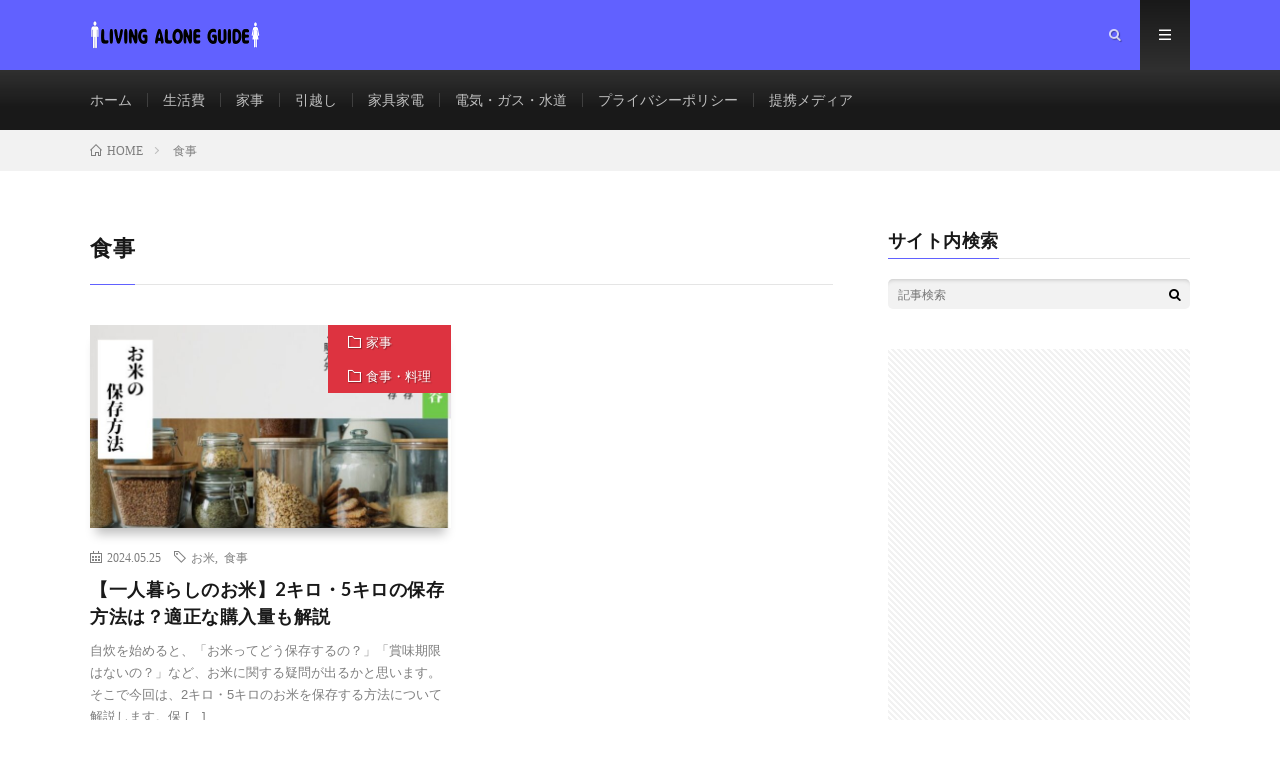

--- FILE ---
content_type: text/html; charset=UTF-8
request_url: https://livingaloneguide.com/tag/%E9%A3%9F%E4%BA%8B/
body_size: 16127
content:
<!DOCTYPE html>
<html lang="ja" prefix="og: http://ogp.me/ns#">
<head prefix="og: http://ogp.me/ns# fb: http://ogp.me/ns/fb# article: http://ogp.me/ns/article#">
<meta charset="UTF-8">
<title>食事│LIVING ALONE GUIDE</title>
<meta name='robots' content='max-image-preview:large' />
<link rel='dns-prefetch' href='//webfonts.xserver.jp' />
		<!-- This site uses the Google Analytics by MonsterInsights plugin v9.11.1 - Using Analytics tracking - https://www.monsterinsights.com/ -->
							<script src="//www.googletagmanager.com/gtag/js?id=G-X0XLGY5XVS"  data-cfasync="false" data-wpfc-render="false" type="text/javascript" async></script>
			<script data-cfasync="false" data-wpfc-render="false" type="text/javascript">
				var mi_version = '9.11.1';
				var mi_track_user = true;
				var mi_no_track_reason = '';
								var MonsterInsightsDefaultLocations = {"page_location":"https:\/\/livingaloneguide.com\/tag\/%E9%A3%9F%E4%BA%8B\/"};
								if ( typeof MonsterInsightsPrivacyGuardFilter === 'function' ) {
					var MonsterInsightsLocations = (typeof MonsterInsightsExcludeQuery === 'object') ? MonsterInsightsPrivacyGuardFilter( MonsterInsightsExcludeQuery ) : MonsterInsightsPrivacyGuardFilter( MonsterInsightsDefaultLocations );
				} else {
					var MonsterInsightsLocations = (typeof MonsterInsightsExcludeQuery === 'object') ? MonsterInsightsExcludeQuery : MonsterInsightsDefaultLocations;
				}

								var disableStrs = [
										'ga-disable-G-X0XLGY5XVS',
									];

				/* Function to detect opted out users */
				function __gtagTrackerIsOptedOut() {
					for (var index = 0; index < disableStrs.length; index++) {
						if (document.cookie.indexOf(disableStrs[index] + '=true') > -1) {
							return true;
						}
					}

					return false;
				}

				/* Disable tracking if the opt-out cookie exists. */
				if (__gtagTrackerIsOptedOut()) {
					for (var index = 0; index < disableStrs.length; index++) {
						window[disableStrs[index]] = true;
					}
				}

				/* Opt-out function */
				function __gtagTrackerOptout() {
					for (var index = 0; index < disableStrs.length; index++) {
						document.cookie = disableStrs[index] + '=true; expires=Thu, 31 Dec 2099 23:59:59 UTC; path=/';
						window[disableStrs[index]] = true;
					}
				}

				if ('undefined' === typeof gaOptout) {
					function gaOptout() {
						__gtagTrackerOptout();
					}
				}
								window.dataLayer = window.dataLayer || [];

				window.MonsterInsightsDualTracker = {
					helpers: {},
					trackers: {},
				};
				if (mi_track_user) {
					function __gtagDataLayer() {
						dataLayer.push(arguments);
					}

					function __gtagTracker(type, name, parameters) {
						if (!parameters) {
							parameters = {};
						}

						if (parameters.send_to) {
							__gtagDataLayer.apply(null, arguments);
							return;
						}

						if (type === 'event') {
														parameters.send_to = monsterinsights_frontend.v4_id;
							var hookName = name;
							if (typeof parameters['event_category'] !== 'undefined') {
								hookName = parameters['event_category'] + ':' + name;
							}

							if (typeof MonsterInsightsDualTracker.trackers[hookName] !== 'undefined') {
								MonsterInsightsDualTracker.trackers[hookName](parameters);
							} else {
								__gtagDataLayer('event', name, parameters);
							}
							
						} else {
							__gtagDataLayer.apply(null, arguments);
						}
					}

					__gtagTracker('js', new Date());
					__gtagTracker('set', {
						'developer_id.dZGIzZG': true,
											});
					if ( MonsterInsightsLocations.page_location ) {
						__gtagTracker('set', MonsterInsightsLocations);
					}
										__gtagTracker('config', 'G-X0XLGY5XVS', {"forceSSL":"true","link_attribution":"true"} );
										window.gtag = __gtagTracker;										(function () {
						/* https://developers.google.com/analytics/devguides/collection/analyticsjs/ */
						/* ga and __gaTracker compatibility shim. */
						var noopfn = function () {
							return null;
						};
						var newtracker = function () {
							return new Tracker();
						};
						var Tracker = function () {
							return null;
						};
						var p = Tracker.prototype;
						p.get = noopfn;
						p.set = noopfn;
						p.send = function () {
							var args = Array.prototype.slice.call(arguments);
							args.unshift('send');
							__gaTracker.apply(null, args);
						};
						var __gaTracker = function () {
							var len = arguments.length;
							if (len === 0) {
								return;
							}
							var f = arguments[len - 1];
							if (typeof f !== 'object' || f === null || typeof f.hitCallback !== 'function') {
								if ('send' === arguments[0]) {
									var hitConverted, hitObject = false, action;
									if ('event' === arguments[1]) {
										if ('undefined' !== typeof arguments[3]) {
											hitObject = {
												'eventAction': arguments[3],
												'eventCategory': arguments[2],
												'eventLabel': arguments[4],
												'value': arguments[5] ? arguments[5] : 1,
											}
										}
									}
									if ('pageview' === arguments[1]) {
										if ('undefined' !== typeof arguments[2]) {
											hitObject = {
												'eventAction': 'page_view',
												'page_path': arguments[2],
											}
										}
									}
									if (typeof arguments[2] === 'object') {
										hitObject = arguments[2];
									}
									if (typeof arguments[5] === 'object') {
										Object.assign(hitObject, arguments[5]);
									}
									if ('undefined' !== typeof arguments[1].hitType) {
										hitObject = arguments[1];
										if ('pageview' === hitObject.hitType) {
											hitObject.eventAction = 'page_view';
										}
									}
									if (hitObject) {
										action = 'timing' === arguments[1].hitType ? 'timing_complete' : hitObject.eventAction;
										hitConverted = mapArgs(hitObject);
										__gtagTracker('event', action, hitConverted);
									}
								}
								return;
							}

							function mapArgs(args) {
								var arg, hit = {};
								var gaMap = {
									'eventCategory': 'event_category',
									'eventAction': 'event_action',
									'eventLabel': 'event_label',
									'eventValue': 'event_value',
									'nonInteraction': 'non_interaction',
									'timingCategory': 'event_category',
									'timingVar': 'name',
									'timingValue': 'value',
									'timingLabel': 'event_label',
									'page': 'page_path',
									'location': 'page_location',
									'title': 'page_title',
									'referrer' : 'page_referrer',
								};
								for (arg in args) {
																		if (!(!args.hasOwnProperty(arg) || !gaMap.hasOwnProperty(arg))) {
										hit[gaMap[arg]] = args[arg];
									} else {
										hit[arg] = args[arg];
									}
								}
								return hit;
							}

							try {
								f.hitCallback();
							} catch (ex) {
							}
						};
						__gaTracker.create = newtracker;
						__gaTracker.getByName = newtracker;
						__gaTracker.getAll = function () {
							return [];
						};
						__gaTracker.remove = noopfn;
						__gaTracker.loaded = true;
						window['__gaTracker'] = __gaTracker;
					})();
									} else {
										console.log("");
					(function () {
						function __gtagTracker() {
							return null;
						}

						window['__gtagTracker'] = __gtagTracker;
						window['gtag'] = __gtagTracker;
					})();
									}
			</script>
							<!-- / Google Analytics by MonsterInsights -->
		<style id='wp-img-auto-sizes-contain-inline-css' type='text/css'>
img:is([sizes=auto i],[sizes^="auto," i]){contain-intrinsic-size:3000px 1500px}
/*# sourceURL=wp-img-auto-sizes-contain-inline-css */
</style>
<link rel='stylesheet' id='usrStyle-css' href='https://livingaloneguide.com/wp-content/plugins/universal-star-rating/css/style.css?ver=6.9' type='text/css' media='all' />
<style id='wp-block-library-inline-css' type='text/css'>
:root{--wp-block-synced-color:#7a00df;--wp-block-synced-color--rgb:122,0,223;--wp-bound-block-color:var(--wp-block-synced-color);--wp-editor-canvas-background:#ddd;--wp-admin-theme-color:#007cba;--wp-admin-theme-color--rgb:0,124,186;--wp-admin-theme-color-darker-10:#006ba1;--wp-admin-theme-color-darker-10--rgb:0,107,160.5;--wp-admin-theme-color-darker-20:#005a87;--wp-admin-theme-color-darker-20--rgb:0,90,135;--wp-admin-border-width-focus:2px}@media (min-resolution:192dpi){:root{--wp-admin-border-width-focus:1.5px}}.wp-element-button{cursor:pointer}:root .has-very-light-gray-background-color{background-color:#eee}:root .has-very-dark-gray-background-color{background-color:#313131}:root .has-very-light-gray-color{color:#eee}:root .has-very-dark-gray-color{color:#313131}:root .has-vivid-green-cyan-to-vivid-cyan-blue-gradient-background{background:linear-gradient(135deg,#00d084,#0693e3)}:root .has-purple-crush-gradient-background{background:linear-gradient(135deg,#34e2e4,#4721fb 50%,#ab1dfe)}:root .has-hazy-dawn-gradient-background{background:linear-gradient(135deg,#faaca8,#dad0ec)}:root .has-subdued-olive-gradient-background{background:linear-gradient(135deg,#fafae1,#67a671)}:root .has-atomic-cream-gradient-background{background:linear-gradient(135deg,#fdd79a,#004a59)}:root .has-nightshade-gradient-background{background:linear-gradient(135deg,#330968,#31cdcf)}:root .has-midnight-gradient-background{background:linear-gradient(135deg,#020381,#2874fc)}:root{--wp--preset--font-size--normal:16px;--wp--preset--font-size--huge:42px}.has-regular-font-size{font-size:1em}.has-larger-font-size{font-size:2.625em}.has-normal-font-size{font-size:var(--wp--preset--font-size--normal)}.has-huge-font-size{font-size:var(--wp--preset--font-size--huge)}.has-text-align-center{text-align:center}.has-text-align-left{text-align:left}.has-text-align-right{text-align:right}.has-fit-text{white-space:nowrap!important}#end-resizable-editor-section{display:none}.aligncenter{clear:both}.items-justified-left{justify-content:flex-start}.items-justified-center{justify-content:center}.items-justified-right{justify-content:flex-end}.items-justified-space-between{justify-content:space-between}.screen-reader-text{border:0;clip-path:inset(50%);height:1px;margin:-1px;overflow:hidden;padding:0;position:absolute;width:1px;word-wrap:normal!important}.screen-reader-text:focus{background-color:#ddd;clip-path:none;color:#444;display:block;font-size:1em;height:auto;left:5px;line-height:normal;padding:15px 23px 14px;text-decoration:none;top:5px;width:auto;z-index:100000}html :where(.has-border-color){border-style:solid}html :where([style*=border-top-color]){border-top-style:solid}html :where([style*=border-right-color]){border-right-style:solid}html :where([style*=border-bottom-color]){border-bottom-style:solid}html :where([style*=border-left-color]){border-left-style:solid}html :where([style*=border-width]){border-style:solid}html :where([style*=border-top-width]){border-top-style:solid}html :where([style*=border-right-width]){border-right-style:solid}html :where([style*=border-bottom-width]){border-bottom-style:solid}html :where([style*=border-left-width]){border-left-style:solid}html :where(img[class*=wp-image-]){height:auto;max-width:100%}:where(figure){margin:0 0 1em}html :where(.is-position-sticky){--wp-admin--admin-bar--position-offset:var(--wp-admin--admin-bar--height,0px)}@media screen and (max-width:600px){html :where(.is-position-sticky){--wp-admin--admin-bar--position-offset:0px}}

/*# sourceURL=wp-block-library-inline-css */
</style><style id='wp-block-heading-inline-css' type='text/css'>
h1:where(.wp-block-heading).has-background,h2:where(.wp-block-heading).has-background,h3:where(.wp-block-heading).has-background,h4:where(.wp-block-heading).has-background,h5:where(.wp-block-heading).has-background,h6:where(.wp-block-heading).has-background{padding:1.25em 2.375em}h1.has-text-align-left[style*=writing-mode]:where([style*=vertical-lr]),h1.has-text-align-right[style*=writing-mode]:where([style*=vertical-rl]),h2.has-text-align-left[style*=writing-mode]:where([style*=vertical-lr]),h2.has-text-align-right[style*=writing-mode]:where([style*=vertical-rl]),h3.has-text-align-left[style*=writing-mode]:where([style*=vertical-lr]),h3.has-text-align-right[style*=writing-mode]:where([style*=vertical-rl]),h4.has-text-align-left[style*=writing-mode]:where([style*=vertical-lr]),h4.has-text-align-right[style*=writing-mode]:where([style*=vertical-rl]),h5.has-text-align-left[style*=writing-mode]:where([style*=vertical-lr]),h5.has-text-align-right[style*=writing-mode]:where([style*=vertical-rl]),h6.has-text-align-left[style*=writing-mode]:where([style*=vertical-lr]),h6.has-text-align-right[style*=writing-mode]:where([style*=vertical-rl]){rotate:180deg}
/*# sourceURL=https://livingaloneguide.com/wp-includes/blocks/heading/style.min.css */
</style>
<style id='wp-block-paragraph-inline-css' type='text/css'>
.is-small-text{font-size:.875em}.is-regular-text{font-size:1em}.is-large-text{font-size:2.25em}.is-larger-text{font-size:3em}.has-drop-cap:not(:focus):first-letter{float:left;font-size:8.4em;font-style:normal;font-weight:100;line-height:.68;margin:.05em .1em 0 0;text-transform:uppercase}body.rtl .has-drop-cap:not(:focus):first-letter{float:none;margin-left:.1em}p.has-drop-cap.has-background{overflow:hidden}:root :where(p.has-background){padding:1.25em 2.375em}:where(p.has-text-color:not(.has-link-color)) a{color:inherit}p.has-text-align-left[style*="writing-mode:vertical-lr"],p.has-text-align-right[style*="writing-mode:vertical-rl"]{rotate:180deg}
/*# sourceURL=https://livingaloneguide.com/wp-includes/blocks/paragraph/style.min.css */
</style>
<style id='wp-block-table-inline-css' type='text/css'>
.wp-block-table{overflow-x:auto}.wp-block-table table{border-collapse:collapse;width:100%}.wp-block-table thead{border-bottom:3px solid}.wp-block-table tfoot{border-top:3px solid}.wp-block-table td,.wp-block-table th{border:1px solid;padding:.5em}.wp-block-table .has-fixed-layout{table-layout:fixed;width:100%}.wp-block-table .has-fixed-layout td,.wp-block-table .has-fixed-layout th{word-break:break-word}.wp-block-table.aligncenter,.wp-block-table.alignleft,.wp-block-table.alignright{display:table;width:auto}.wp-block-table.aligncenter td,.wp-block-table.aligncenter th,.wp-block-table.alignleft td,.wp-block-table.alignleft th,.wp-block-table.alignright td,.wp-block-table.alignright th{word-break:break-word}.wp-block-table .has-subtle-light-gray-background-color{background-color:#f3f4f5}.wp-block-table .has-subtle-pale-green-background-color{background-color:#e9fbe5}.wp-block-table .has-subtle-pale-blue-background-color{background-color:#e7f5fe}.wp-block-table .has-subtle-pale-pink-background-color{background-color:#fcf0ef}.wp-block-table.is-style-stripes{background-color:initial;border-collapse:inherit;border-spacing:0}.wp-block-table.is-style-stripes tbody tr:nth-child(odd){background-color:#f0f0f0}.wp-block-table.is-style-stripes.has-subtle-light-gray-background-color tbody tr:nth-child(odd){background-color:#f3f4f5}.wp-block-table.is-style-stripes.has-subtle-pale-green-background-color tbody tr:nth-child(odd){background-color:#e9fbe5}.wp-block-table.is-style-stripes.has-subtle-pale-blue-background-color tbody tr:nth-child(odd){background-color:#e7f5fe}.wp-block-table.is-style-stripes.has-subtle-pale-pink-background-color tbody tr:nth-child(odd){background-color:#fcf0ef}.wp-block-table.is-style-stripes td,.wp-block-table.is-style-stripes th{border-color:#0000}.wp-block-table.is-style-stripes{border-bottom:1px solid #f0f0f0}.wp-block-table .has-border-color td,.wp-block-table .has-border-color th,.wp-block-table .has-border-color tr,.wp-block-table .has-border-color>*{border-color:inherit}.wp-block-table table[style*=border-top-color] tr:first-child,.wp-block-table table[style*=border-top-color] tr:first-child td,.wp-block-table table[style*=border-top-color] tr:first-child th,.wp-block-table table[style*=border-top-color]>*,.wp-block-table table[style*=border-top-color]>* td,.wp-block-table table[style*=border-top-color]>* th{border-top-color:inherit}.wp-block-table table[style*=border-top-color] tr:not(:first-child){border-top-color:initial}.wp-block-table table[style*=border-right-color] td:last-child,.wp-block-table table[style*=border-right-color] th,.wp-block-table table[style*=border-right-color] tr,.wp-block-table table[style*=border-right-color]>*{border-right-color:inherit}.wp-block-table table[style*=border-bottom-color] tr:last-child,.wp-block-table table[style*=border-bottom-color] tr:last-child td,.wp-block-table table[style*=border-bottom-color] tr:last-child th,.wp-block-table table[style*=border-bottom-color]>*,.wp-block-table table[style*=border-bottom-color]>* td,.wp-block-table table[style*=border-bottom-color]>* th{border-bottom-color:inherit}.wp-block-table table[style*=border-bottom-color] tr:not(:last-child){border-bottom-color:initial}.wp-block-table table[style*=border-left-color] td:first-child,.wp-block-table table[style*=border-left-color] th,.wp-block-table table[style*=border-left-color] tr,.wp-block-table table[style*=border-left-color]>*{border-left-color:inherit}.wp-block-table table[style*=border-style] td,.wp-block-table table[style*=border-style] th,.wp-block-table table[style*=border-style] tr,.wp-block-table table[style*=border-style]>*{border-style:inherit}.wp-block-table table[style*=border-width] td,.wp-block-table table[style*=border-width] th,.wp-block-table table[style*=border-width] tr,.wp-block-table table[style*=border-width]>*{border-style:inherit;border-width:inherit}
/*# sourceURL=https://livingaloneguide.com/wp-includes/blocks/table/style.min.css */
</style>
<style id='global-styles-inline-css' type='text/css'>
:root{--wp--preset--aspect-ratio--square: 1;--wp--preset--aspect-ratio--4-3: 4/3;--wp--preset--aspect-ratio--3-4: 3/4;--wp--preset--aspect-ratio--3-2: 3/2;--wp--preset--aspect-ratio--2-3: 2/3;--wp--preset--aspect-ratio--16-9: 16/9;--wp--preset--aspect-ratio--9-16: 9/16;--wp--preset--color--black: #000000;--wp--preset--color--cyan-bluish-gray: #abb8c3;--wp--preset--color--white: #ffffff;--wp--preset--color--pale-pink: #f78da7;--wp--preset--color--vivid-red: #cf2e2e;--wp--preset--color--luminous-vivid-orange: #ff6900;--wp--preset--color--luminous-vivid-amber: #fcb900;--wp--preset--color--light-green-cyan: #7bdcb5;--wp--preset--color--vivid-green-cyan: #00d084;--wp--preset--color--pale-cyan-blue: #8ed1fc;--wp--preset--color--vivid-cyan-blue: #0693e3;--wp--preset--color--vivid-purple: #9b51e0;--wp--preset--gradient--vivid-cyan-blue-to-vivid-purple: linear-gradient(135deg,rgb(6,147,227) 0%,rgb(155,81,224) 100%);--wp--preset--gradient--light-green-cyan-to-vivid-green-cyan: linear-gradient(135deg,rgb(122,220,180) 0%,rgb(0,208,130) 100%);--wp--preset--gradient--luminous-vivid-amber-to-luminous-vivid-orange: linear-gradient(135deg,rgb(252,185,0) 0%,rgb(255,105,0) 100%);--wp--preset--gradient--luminous-vivid-orange-to-vivid-red: linear-gradient(135deg,rgb(255,105,0) 0%,rgb(207,46,46) 100%);--wp--preset--gradient--very-light-gray-to-cyan-bluish-gray: linear-gradient(135deg,rgb(238,238,238) 0%,rgb(169,184,195) 100%);--wp--preset--gradient--cool-to-warm-spectrum: linear-gradient(135deg,rgb(74,234,220) 0%,rgb(151,120,209) 20%,rgb(207,42,186) 40%,rgb(238,44,130) 60%,rgb(251,105,98) 80%,rgb(254,248,76) 100%);--wp--preset--gradient--blush-light-purple: linear-gradient(135deg,rgb(255,206,236) 0%,rgb(152,150,240) 100%);--wp--preset--gradient--blush-bordeaux: linear-gradient(135deg,rgb(254,205,165) 0%,rgb(254,45,45) 50%,rgb(107,0,62) 100%);--wp--preset--gradient--luminous-dusk: linear-gradient(135deg,rgb(255,203,112) 0%,rgb(199,81,192) 50%,rgb(65,88,208) 100%);--wp--preset--gradient--pale-ocean: linear-gradient(135deg,rgb(255,245,203) 0%,rgb(182,227,212) 50%,rgb(51,167,181) 100%);--wp--preset--gradient--electric-grass: linear-gradient(135deg,rgb(202,248,128) 0%,rgb(113,206,126) 100%);--wp--preset--gradient--midnight: linear-gradient(135deg,rgb(2,3,129) 0%,rgb(40,116,252) 100%);--wp--preset--font-size--small: 13px;--wp--preset--font-size--medium: 20px;--wp--preset--font-size--large: 36px;--wp--preset--font-size--x-large: 42px;--wp--preset--spacing--20: 0.44rem;--wp--preset--spacing--30: 0.67rem;--wp--preset--spacing--40: 1rem;--wp--preset--spacing--50: 1.5rem;--wp--preset--spacing--60: 2.25rem;--wp--preset--spacing--70: 3.38rem;--wp--preset--spacing--80: 5.06rem;--wp--preset--shadow--natural: 6px 6px 9px rgba(0, 0, 0, 0.2);--wp--preset--shadow--deep: 12px 12px 50px rgba(0, 0, 0, 0.4);--wp--preset--shadow--sharp: 6px 6px 0px rgba(0, 0, 0, 0.2);--wp--preset--shadow--outlined: 6px 6px 0px -3px rgb(255, 255, 255), 6px 6px rgb(0, 0, 0);--wp--preset--shadow--crisp: 6px 6px 0px rgb(0, 0, 0);}:where(.is-layout-flex){gap: 0.5em;}:where(.is-layout-grid){gap: 0.5em;}body .is-layout-flex{display: flex;}.is-layout-flex{flex-wrap: wrap;align-items: center;}.is-layout-flex > :is(*, div){margin: 0;}body .is-layout-grid{display: grid;}.is-layout-grid > :is(*, div){margin: 0;}:where(.wp-block-columns.is-layout-flex){gap: 2em;}:where(.wp-block-columns.is-layout-grid){gap: 2em;}:where(.wp-block-post-template.is-layout-flex){gap: 1.25em;}:where(.wp-block-post-template.is-layout-grid){gap: 1.25em;}.has-black-color{color: var(--wp--preset--color--black) !important;}.has-cyan-bluish-gray-color{color: var(--wp--preset--color--cyan-bluish-gray) !important;}.has-white-color{color: var(--wp--preset--color--white) !important;}.has-pale-pink-color{color: var(--wp--preset--color--pale-pink) !important;}.has-vivid-red-color{color: var(--wp--preset--color--vivid-red) !important;}.has-luminous-vivid-orange-color{color: var(--wp--preset--color--luminous-vivid-orange) !important;}.has-luminous-vivid-amber-color{color: var(--wp--preset--color--luminous-vivid-amber) !important;}.has-light-green-cyan-color{color: var(--wp--preset--color--light-green-cyan) !important;}.has-vivid-green-cyan-color{color: var(--wp--preset--color--vivid-green-cyan) !important;}.has-pale-cyan-blue-color{color: var(--wp--preset--color--pale-cyan-blue) !important;}.has-vivid-cyan-blue-color{color: var(--wp--preset--color--vivid-cyan-blue) !important;}.has-vivid-purple-color{color: var(--wp--preset--color--vivid-purple) !important;}.has-black-background-color{background-color: var(--wp--preset--color--black) !important;}.has-cyan-bluish-gray-background-color{background-color: var(--wp--preset--color--cyan-bluish-gray) !important;}.has-white-background-color{background-color: var(--wp--preset--color--white) !important;}.has-pale-pink-background-color{background-color: var(--wp--preset--color--pale-pink) !important;}.has-vivid-red-background-color{background-color: var(--wp--preset--color--vivid-red) !important;}.has-luminous-vivid-orange-background-color{background-color: var(--wp--preset--color--luminous-vivid-orange) !important;}.has-luminous-vivid-amber-background-color{background-color: var(--wp--preset--color--luminous-vivid-amber) !important;}.has-light-green-cyan-background-color{background-color: var(--wp--preset--color--light-green-cyan) !important;}.has-vivid-green-cyan-background-color{background-color: var(--wp--preset--color--vivid-green-cyan) !important;}.has-pale-cyan-blue-background-color{background-color: var(--wp--preset--color--pale-cyan-blue) !important;}.has-vivid-cyan-blue-background-color{background-color: var(--wp--preset--color--vivid-cyan-blue) !important;}.has-vivid-purple-background-color{background-color: var(--wp--preset--color--vivid-purple) !important;}.has-black-border-color{border-color: var(--wp--preset--color--black) !important;}.has-cyan-bluish-gray-border-color{border-color: var(--wp--preset--color--cyan-bluish-gray) !important;}.has-white-border-color{border-color: var(--wp--preset--color--white) !important;}.has-pale-pink-border-color{border-color: var(--wp--preset--color--pale-pink) !important;}.has-vivid-red-border-color{border-color: var(--wp--preset--color--vivid-red) !important;}.has-luminous-vivid-orange-border-color{border-color: var(--wp--preset--color--luminous-vivid-orange) !important;}.has-luminous-vivid-amber-border-color{border-color: var(--wp--preset--color--luminous-vivid-amber) !important;}.has-light-green-cyan-border-color{border-color: var(--wp--preset--color--light-green-cyan) !important;}.has-vivid-green-cyan-border-color{border-color: var(--wp--preset--color--vivid-green-cyan) !important;}.has-pale-cyan-blue-border-color{border-color: var(--wp--preset--color--pale-cyan-blue) !important;}.has-vivid-cyan-blue-border-color{border-color: var(--wp--preset--color--vivid-cyan-blue) !important;}.has-vivid-purple-border-color{border-color: var(--wp--preset--color--vivid-purple) !important;}.has-vivid-cyan-blue-to-vivid-purple-gradient-background{background: var(--wp--preset--gradient--vivid-cyan-blue-to-vivid-purple) !important;}.has-light-green-cyan-to-vivid-green-cyan-gradient-background{background: var(--wp--preset--gradient--light-green-cyan-to-vivid-green-cyan) !important;}.has-luminous-vivid-amber-to-luminous-vivid-orange-gradient-background{background: var(--wp--preset--gradient--luminous-vivid-amber-to-luminous-vivid-orange) !important;}.has-luminous-vivid-orange-to-vivid-red-gradient-background{background: var(--wp--preset--gradient--luminous-vivid-orange-to-vivid-red) !important;}.has-very-light-gray-to-cyan-bluish-gray-gradient-background{background: var(--wp--preset--gradient--very-light-gray-to-cyan-bluish-gray) !important;}.has-cool-to-warm-spectrum-gradient-background{background: var(--wp--preset--gradient--cool-to-warm-spectrum) !important;}.has-blush-light-purple-gradient-background{background: var(--wp--preset--gradient--blush-light-purple) !important;}.has-blush-bordeaux-gradient-background{background: var(--wp--preset--gradient--blush-bordeaux) !important;}.has-luminous-dusk-gradient-background{background: var(--wp--preset--gradient--luminous-dusk) !important;}.has-pale-ocean-gradient-background{background: var(--wp--preset--gradient--pale-ocean) !important;}.has-electric-grass-gradient-background{background: var(--wp--preset--gradient--electric-grass) !important;}.has-midnight-gradient-background{background: var(--wp--preset--gradient--midnight) !important;}.has-small-font-size{font-size: var(--wp--preset--font-size--small) !important;}.has-medium-font-size{font-size: var(--wp--preset--font-size--medium) !important;}.has-large-font-size{font-size: var(--wp--preset--font-size--large) !important;}.has-x-large-font-size{font-size: var(--wp--preset--font-size--x-large) !important;}
/*# sourceURL=global-styles-inline-css */
</style>

<style id='classic-theme-styles-inline-css' type='text/css'>
/*! This file is auto-generated */
.wp-block-button__link{color:#fff;background-color:#32373c;border-radius:9999px;box-shadow:none;text-decoration:none;padding:calc(.667em + 2px) calc(1.333em + 2px);font-size:1.125em}.wp-block-file__button{background:#32373c;color:#fff;text-decoration:none}
/*# sourceURL=/wp-includes/css/classic-themes.min.css */
</style>
<link rel='stylesheet' id='toc-screen-css' href='https://livingaloneguide.com/wp-content/plugins/table-of-contents-plus/screen.min.css?ver=2411.1' type='text/css' media='all' />
<link rel='stylesheet' id='yyi_rinker_stylesheet-css' href='https://livingaloneguide.com/wp-content/plugins/yyi-rinker/css/style.css?v=1.11.1&#038;ver=6.9' type='text/css' media='all' />
<script type="text/javascript" src="https://livingaloneguide.com/wp-includes/js/jquery/jquery.min.js?ver=3.7.1" id="jquery-core-js"></script>
<script type="text/javascript" src="https://livingaloneguide.com/wp-includes/js/jquery/jquery-migrate.min.js?ver=3.4.1" id="jquery-migrate-js"></script>
<script type="text/javascript" src="//webfonts.xserver.jp/js/xserverv3.js?fadein=0&amp;ver=2.0.8" id="typesquare_std-js"></script>
<script type="text/javascript" src="https://livingaloneguide.com/wp-content/plugins/google-analytics-for-wordpress/assets/js/frontend-gtag.min.js?ver=9.11.1" id="monsterinsights-frontend-script-js" async="async" data-wp-strategy="async"></script>
<script data-cfasync="false" data-wpfc-render="false" type="text/javascript" id='monsterinsights-frontend-script-js-extra'>/* <![CDATA[ */
var monsterinsights_frontend = {"js_events_tracking":"true","download_extensions":"doc,pdf,ppt,zip,xls,docx,pptx,xlsx","inbound_paths":"[{\"path\":\"\\\/go\\\/\",\"label\":\"affiliate\"},{\"path\":\"\\\/recommend\\\/\",\"label\":\"affiliate\"}]","home_url":"https:\/\/livingaloneguide.com","hash_tracking":"false","v4_id":"G-X0XLGY5XVS"};/* ]]> */
</script>
<script type="text/javascript" src="https://livingaloneguide.com/wp-content/plugins/yyi-rinker/js/event-tracking.js?v=1.11.1" id="yyi_rinker_event_tracking_script-js"></script>
<link rel="https://api.w.org/" href="https://livingaloneguide.com/wp-json/" /><link rel="alternate" title="JSON" type="application/json" href="https://livingaloneguide.com/wp-json/wp/v2/tags/105" />		<script type="text/javascript">
				(function(c,l,a,r,i,t,y){
					c[a]=c[a]||function(){(c[a].q=c[a].q||[]).push(arguments)};t=l.createElement(r);t.async=1;
					t.src="https://www.clarity.ms/tag/"+i+"?ref=wordpress";y=l.getElementsByTagName(r)[0];y.parentNode.insertBefore(t,y);
				})(window, document, "clarity", "script", "g2b06d3xzw");
		</script>
		<style>
.yyi-rinker-images {
    display: flex;
    justify-content: center;
    align-items: center;
    position: relative;

}
div.yyi-rinker-image img.yyi-rinker-main-img.hidden {
    display: none;
}

.yyi-rinker-images-arrow {
    cursor: pointer;
    position: absolute;
    top: 50%;
    display: block;
    margin-top: -11px;
    opacity: 0.6;
    width: 22px;
}

.yyi-rinker-images-arrow-left{
    left: -10px;
}
.yyi-rinker-images-arrow-right{
    right: -10px;
}

.yyi-rinker-images-arrow-left.hidden {
    display: none;
}

.yyi-rinker-images-arrow-right.hidden {
    display: none;
}
div.yyi-rinker-contents.yyi-rinker-design-tate  div.yyi-rinker-box{
    flex-direction: column;
}

div.yyi-rinker-contents.yyi-rinker-design-slim div.yyi-rinker-box .yyi-rinker-links {
    flex-direction: column;
}

div.yyi-rinker-contents.yyi-rinker-design-slim div.yyi-rinker-info {
    width: 100%;
}

div.yyi-rinker-contents.yyi-rinker-design-slim .yyi-rinker-title {
    text-align: center;
}

div.yyi-rinker-contents.yyi-rinker-design-slim .yyi-rinker-links {
    text-align: center;
}
div.yyi-rinker-contents.yyi-rinker-design-slim .yyi-rinker-image {
    margin: auto;
}

div.yyi-rinker-contents.yyi-rinker-design-slim div.yyi-rinker-info ul.yyi-rinker-links li {
	align-self: stretch;
}
div.yyi-rinker-contents.yyi-rinker-design-slim div.yyi-rinker-box div.yyi-rinker-info {
	padding: 0;
}
div.yyi-rinker-contents.yyi-rinker-design-slim div.yyi-rinker-box {
	flex-direction: column;
	padding: 14px 5px 0;
}

.yyi-rinker-design-slim div.yyi-rinker-box div.yyi-rinker-info {
	text-align: center;
}

.yyi-rinker-design-slim div.price-box span.price {
	display: block;
}

div.yyi-rinker-contents.yyi-rinker-design-slim div.yyi-rinker-info div.yyi-rinker-title a{
	font-size:16px;
}

div.yyi-rinker-contents.yyi-rinker-design-slim ul.yyi-rinker-links li.amazonkindlelink:before,  div.yyi-rinker-contents.yyi-rinker-design-slim ul.yyi-rinker-links li.amazonlink:before,  div.yyi-rinker-contents.yyi-rinker-design-slim ul.yyi-rinker-links li.rakutenlink:before, div.yyi-rinker-contents.yyi-rinker-design-slim ul.yyi-rinker-links li.yahoolink:before, div.yyi-rinker-contents.yyi-rinker-design-slim ul.yyi-rinker-links li.mercarilink:before {
	font-size:12px;
}

div.yyi-rinker-contents.yyi-rinker-design-slim ul.yyi-rinker-links li a {
	font-size: 13px;
}
.entry-content ul.yyi-rinker-links li {
	padding: 0;
}

div.yyi-rinker-contents .yyi-rinker-attention.attention_desing_right_ribbon {
    width: 89px;
    height: 91px;
    position: absolute;
    top: -1px;
    right: -1px;
    left: auto;
    overflow: hidden;
}

div.yyi-rinker-contents .yyi-rinker-attention.attention_desing_right_ribbon span {
    display: inline-block;
    width: 146px;
    position: absolute;
    padding: 4px 0;
    left: -13px;
    top: 12px;
    text-align: center;
    font-size: 12px;
    line-height: 24px;
    -webkit-transform: rotate(45deg);
    transform: rotate(45deg);
    box-shadow: 0 1px 3px rgba(0, 0, 0, 0.2);
}

div.yyi-rinker-contents .yyi-rinker-attention.attention_desing_right_ribbon {
    background: none;
}
.yyi-rinker-attention.attention_desing_right_ribbon .yyi-rinker-attention-after,
.yyi-rinker-attention.attention_desing_right_ribbon .yyi-rinker-attention-before{
display:none;
}
div.yyi-rinker-use-right_ribbon div.yyi-rinker-title {
    margin-right: 2rem;
}

				</style><link rel="stylesheet" href="https://livingaloneguide.com/wp-content/themes/lionmedia/style.css">
<link rel="stylesheet" href="https://livingaloneguide.com/wp-content/themes/lionmedia/css/icon.css">
<link rel="stylesheet" href="https://fonts.googleapis.com/css?family=Lato:400,700,900">
<meta http-equiv="X-UA-Compatible" content="IE=edge">
<meta name="viewport" content="width=device-width, initial-scale=1, shrink-to-fit=no">
<link rel="dns-prefetch" href="//www.google.com">
<link rel="dns-prefetch" href="//www.google-analytics.com">
<link rel="dns-prefetch" href="//fonts.googleapis.com">
<link rel="dns-prefetch" href="//fonts.gstatic.com">
<link rel="dns-prefetch" href="//pagead2.googlesyndication.com">
<link rel="dns-prefetch" href="//googleads.g.doubleclick.net">
<link rel="dns-prefetch" href="//www.gstatic.com">
<style type="text/css">
.l-header,
.searchNavi__title,
.key__cat,
.eyecatch__cat,
.rankingBox__title,
.categoryDescription,
.pagetop,
.contactTable__header .required,
.heading.heading-primary .heading__bg,
.btn__link:hover,
.widget .tag-cloud-link:hover,
.comment-respond .submit:hover,
.comments__list .comment-reply-link:hover,
.widget .calendar_wrap tbody a:hover,
.comments__list .comment-meta,
.ctaPost__btn{background:#6161ff;}

.heading.heading-first,
.heading.heading-widget::before,
.heading.heading-footer::before,
.btn__link,
.widget .tag-cloud-link,
.comment-respond .submit,
.comments__list .comment-reply-link,
.content a:hover,
.t-light .l-footer,
.ctaPost__btn{border-color:#6161ff;}

.categoryBox__title,
.dateList__item a[rel=tag]:hover,
.dateList__item a[rel=category]:hover,
.copySns__copyLink:hover,
.btn__link,
.widget .tag-cloud-link,
.comment-respond .submit,
.comments__list .comment-reply-link,
.widget a:hover,
.widget ul li .rsswidget,
.content a,
.related__title,
.ctaPost__btn:hover{color:#6161ff;}

.c-user01 {color:#000 !important}
.bgc-user01 {background:#000 !important}
.hc-user01:hover {color:#000 !important}
.c-user02 {color:#000 !important}
.bgc-user02 {background:#000 !important}
.hc-user02:hover {color:#000 !important}
.c-user03 {color:#000 !important}
.bgc-user03 {background:#000 !important}
.hc-user03:hover {color:#000 !important}
.c-user04 {color:#000 !important}
.bgc-user04 {background:#000 !important}
.hc-user04:hover {color:#000 !important}
.c-user05 {color:#000 !important}
.bgc-user05 {background:#000 !important}
.hc-user05:hover {color:#000 !important}

</style>
<noscript><style>.lazyload[data-src]{display:none !important;}</style></noscript><style>.lazyload{background-image:none !important;}.lazyload:before{background-image:none !important;}</style><style type="text/css">.broken_link, a.broken_link {
	text-decoration: line-through;
}</style><link rel="icon" href="https://livingaloneguide.com/wp-content/uploads/2020/06/cropped-無題1_20200624225408-150x150.jpg" sizes="32x32" />
<link rel="icon" href="https://livingaloneguide.com/wp-content/uploads/2020/06/cropped-無題1_20200624225408-300x300.jpg" sizes="192x192" />
<link rel="apple-touch-icon" href="https://livingaloneguide.com/wp-content/uploads/2020/06/cropped-無題1_20200624225408-300x300.jpg" />
<meta name="msapplication-TileImage" content="https://livingaloneguide.com/wp-content/uploads/2020/06/cropped-無題1_20200624225408-300x300.jpg" />
		<style type="text/css" id="wp-custom-css">
			body p {
font-family: arial;
font-size: 16px;
color:#16160e;
line-height: 1.6;
margin-bottom: 1.em;
}@media screen and (max-width: 768px){
body p {
font-family: arial;
font-size: 17px;
color:#16160e;
line-height: 1.6;
margin-bottom: 1.em;
}
}



.appreach {
  text-align: left;
  padding: 10px;
  border: 1px solid #7C7C7C;
  overflow: hidden;
}
.appreach:after {
  content: "";
  display: block;
  clear: both;
}
.appreach p {
  margin: 0;
}
.appreach a:after {
  display: none;
}
.appreach__icon {
  float: left;
  border-radius: 10%;
  overflow: hidden;
  margin: 0 3% 0 0 !important;
  width: 25% !important;
  height: auto !important;
  max-width: 120px !important;
}
.appreach__detail {
  display: inline-block;
  font-size: 20px;
  line-height: 1.5;
  width: 72%;
  max-width: 72%;
}
.appreach__detail:after {
  content: "";
  display: block;
  clear: both;
}
.appreach__name {
  font-size: 16px;
  line-height: 1.5em !important;
  max-height: 3em;
  overflow: hidden;
}
.appreach__info {
  font-size: 12px !important;
}
.appreach__developper, .appreach__price {
  margin-right: 0.5em;
}
.appreach__posted a {
  margin-left: 0.5em;
}
.appreach__links {
  float: left;
  height: 40px;
  margin-top: 8px;
  white-space: nowrap;
}
.appreach__aslink img {
  margin-right: 10px;
  height: 40px;
  width: 135px;
}
.appreach__gplink img {
  height: 40px;
  width: 134.5px;
}
.appreach__star {
  position: relative;
  font-size: 14px !important;
  height: 1.5em;
  width: 5em;
}
.appreach__star__base {
  position: absolute;
  color: #737373;
}
.appreach__star__evaluate {
  position: absolute;
  color: #ffc107;
  overflow: hidden;
  white-space: nowrap;
}
		</style>
		<meta property="og:site_name" content="LIVING ALONE GUIDE" />
<meta property="og:type" content="website" />
<meta property="og:title" content="食事│LIVING ALONE GUIDE" />
<meta property="og:description" content="" />
<meta property="og:url" content="https://livingaloneguide.com/tag/%e3%81%8a%e7%b1%b3/" />
<meta property="og:image" content="https://livingaloneguide.com/wp-content/themes/lionmedia/img/img_no.gif" />
<meta name="twitter:card" content="summary" />

<script>
  (function(i,s,o,g,r,a,m){i['GoogleAnalyticsObject']=r;i[r]=i[r]||function(){
  (i[r].q=i[r].q||[]).push(arguments)},i[r].l=1*new Date();a=s.createElement(o),
  m=s.getElementsByTagName(o)[0];a.async=1;a.src=g;m.parentNode.insertBefore(a,m)
  })(window,document,'script','https://www.google-analytics.com/analytics.js','ga');

  ga('create', 'UA-102562909-1', 'auto');
  ga('send', 'pageview');
</script>

<!-- Google Tag Manager -->
<script>(function(w,d,s,l,i){w[l]=w[l]||[];w[l].push({'gtm.start':
new Date().getTime(),event:'gtm.js'});var f=d.getElementsByTagName(s)[0],
j=d.createElement(s),dl=l!='dataLayer'?'&l='+l:'';j.async=true;j.src=
'https://www.googletagmanager.com/gtm.js?id='+i+dl;f.parentNode.insertBefore(j,f);
})(window,document,'script','dataLayer','GTM-WGLKGMD');</script>
<!-- End Google Tag Manager -->


<script async src="https://pagead2.googlesyndication.com/pagead/js/adsbygoogle.js?client=ca-pub-2844451377914577"
     crossorigin="anonymous"></script>



	
	
</head>
<body class="t-dark t-rich">

	
	
	
	
	

  
  <!--l-header-->
  <header class="l-header">
    <div class="container">
      
      <div class="siteTitle">

              <p class="siteTitle__logo">
          <a class="siteTitle__link" href="https://livingaloneguide.com">
            <img src="[data-uri]" class="siteTitle__img lazyload" alt="LIVING ALONE GUIDE" width="340" height="60"  data-src="https://livingaloneguide.com/wp-content/uploads/2021/04/ロゴ画像3.png" decoding="async" data-eio-rwidth="340" data-eio-rheight="60"><noscript><img src="https://livingaloneguide.com/wp-content/uploads/2021/04/ロゴ画像3.png" class="siteTitle__img" alt="LIVING ALONE GUIDE" width="340" height="60"  data-eio="l"></noscript>          </a>
          <span class="siteTitle__sub"></span>
		</p>	        </div>
      
      <nav class="menuNavi">      
                <ul class="menuNavi__list">
		              <li class="menuNavi__item u-txtShdw"><span class="menuNavi__link icon-search" id="menuNavi__search" onclick="toggle__search();"></span></li>
            <li class="menuNavi__item u-txtShdw"><span class="menuNavi__link menuNavi__link-current icon-menu" id="menuNavi__menu" onclick="toggle__menu();"></span></li>
                  </ul>
      </nav>
      
    </div>
  </header>
  <!--/l-header-->
  
  <!--l-extra-->
        <div class="l-extraNone" id="extra__search">
      <div class="container">
        <div class="searchNavi">
                    
                <div class="searchBox">
        <form class="searchBox__form" method="get" target="_top" action="https://livingaloneguide.com/" >
          <input class="searchBox__input" type="text" maxlength="50" name="s" placeholder="記事検索"><button class="searchBox__submit icon-search" type="submit" value="search"> </button>
        </form>
      </div>        </div>
      </div>
    </div>
        
    <div class="l-extra" id="extra__menu">
      <div class="container container-max">
        <nav class="globalNavi">
          <ul class="globalNavi__list">
          	        <li id="menu-item-641" class="menu-item menu-item-type-custom menu-item-object-custom menu-item-home menu-item-641"><a href="https://livingaloneguide.com/">ホーム</a></li>
<li id="menu-item-3006" class="menu-item menu-item-type-taxonomy menu-item-object-category menu-item-3006"><a href="https://livingaloneguide.com/category/money/">生活費</a></li>
<li id="menu-item-3007" class="menu-item menu-item-type-taxonomy menu-item-object-category menu-item-3007"><a href="https://livingaloneguide.com/category/domestic-affairs/">家事</a></li>
<li id="menu-item-3008" class="menu-item menu-item-type-taxonomy menu-item-object-category menu-item-3008"><a href="https://livingaloneguide.com/category/moving/">引越し</a></li>
<li id="menu-item-3009" class="menu-item menu-item-type-taxonomy menu-item-object-category menu-item-3009"><a href="https://livingaloneguide.com/category/furniture-appliances/">家具家電</a></li>
<li id="menu-item-3153" class="menu-item menu-item-type-taxonomy menu-item-object-category menu-item-3153"><a href="https://livingaloneguide.com/category/infrastructure/">電気・ガス・水道</a></li>
<li id="menu-item-643" class="menu-item menu-item-type-post_type menu-item-object-page menu-item-643"><a href="https://livingaloneguide.com/privacy-policy-2/">プライバシーポリシー</a></li>
<li id="menu-item-9789" class="menu-item menu-item-type-post_type menu-item-object-page menu-item-9789"><a href="https://livingaloneguide.com/partner-media/">提携メディア</a></li>
	                                    </ul>
        </nav>
      </div>
    </div>
  <!--/l-extra-->

<div class="breadcrumb" ><div class="container" ><ol class="breadcrumb__list" itemscope itemtype="http://schema.org/BreadcrumbList"><li class="breadcrumb__item" itemprop="itemListElement" itemscope itemtype="http://schema.org/ListItem"><a href="https://livingaloneguide.com/" itemprop="item"><span class="icon-home" itemprop="name">HOME</span><meta itemprop="position" content="1" /></a></li><li class="breadcrumb__item">食事</li></ol></div></div>   
  <!-- l-wrapper -->
  <div class="l-wrapper">
	
    <!-- l-main -->
    <main class="l-main">
	  
            <header class="archiveTitle">
        <h1 class="heading heading-first">食事</h1>
		      </header>
            
      	  
	          <div class="archive">
	    	                  <article class="archiveItem
	         archiveItem-wideSp">
        
        <div class="eyecatch eyecatch-archive">
                    <span class="eyecatch__cat bgc-red u-txtShdw"><a href="https://livingaloneguide.com/category/domestic-affairs/" rel="category tag">家事</a> <a href="https://livingaloneguide.com/category/domestic-affairs/meal/" rel="category tag">食事・料理</a></span>
          <a href="https://livingaloneguide.com/domestic-affairs/preservation-of-rice/"><img width="730" height="410" src="https://livingaloneguide.com/wp-content/uploads/2024/05/【一人暮らしのお米】2キロ・5キロの保存方法は？適正な購入量も解説-730x410.jpg" class="attachment-icatch size-icatch wp-post-image" alt="【一人暮らしのお米】2キロ・5キロの保存方法は？適正な購入量も解説" decoding="async" fetchpriority="high" /></a>
        </div>
        
                <ul class="dateList dateList-archive">
                    <li class="dateList__item icon-calendar">2024.05.25</li>
                              <li class="dateList__item icon-tag"><a href="https://livingaloneguide.com/tag/%e3%81%8a%e7%b1%b3/" rel="tag">お米</a><span>, </span><a href="https://livingaloneguide.com/tag/%e9%a3%9f%e4%ba%8b/" rel="tag">食事</a><span>, </span></li>
                  </ul>
        
        <h2 class="heading heading-archive">
          <a class=" hc-red" href="https://livingaloneguide.com/domestic-affairs/preservation-of-rice/">【一人暮らしのお米】2キロ・5キロの保存方法は？適正な購入量も解説</a>
        </h2>
        
        <p class="archiveItem__text">
		  自炊を始めると、「お米ってどう保存するの？」「賞味期限はないの？」など、お米に関する疑問が出るかと思います。 そこで今回は、2キロ・5キロのお米を保存する方法について解説します。保 [&hellip;]        </p>
        
        <div class="btn btn-right">
          <a class="btn__link" href="https://livingaloneguide.com/domestic-affairs/preservation-of-rice/">続きを読む</a>
        </div>
      
      </article>
		  		  		    		    			  <div class="archiveItem archiveItem-infeed
			  			   archiveItem-wideSp"><script async src="https://pagead2.googlesyndication.com/pagead/js/adsbygoogle.js?client=ca-pub-2844451377914577"
     crossorigin="anonymous"></script>
<ins class="adsbygoogle"
     style="display:block"
     data-ad-format="fluid"
     data-ad-layout-key="-5d+cj+18-z+9q"
     data-ad-client="ca-pub-2844451377914577"
     data-ad-slot="4455801128"></ins>
<script>
     (adsbygoogle = window.adsbygoogle || []).push({});
</script></div>
		    		    	    
		  			                  <article class="archiveItem
	         archiveItem-wideSp">
        
        <div class="eyecatch eyecatch-archive">
                    <span class="eyecatch__cat bgc-red u-txtShdw"><a href="https://livingaloneguide.com/category/domestic-affairs/" rel="category tag">家事</a> <a href="https://livingaloneguide.com/category/domestic-affairs/meal/" rel="category tag">食事・料理</a></span>
          <a href="https://livingaloneguide.com/domestic-affairs/rice-consumption/"><img width="730" height="410" src="[data-uri]" class="attachment-icatch size-icatch wp-post-image lazyload" alt="一人暮らしに必要な米は何キロ？1ヶ月の消費量や保存方法を解説" decoding="async" data-src="https://livingaloneguide.com/wp-content/uploads/2024/05/一人暮らしに必要な米は何キロ？1ヶ月の消費量や保存方法を解説-730x410.jpg" data-eio-rwidth="730" data-eio-rheight="410" /><noscript><img width="730" height="410" src="https://livingaloneguide.com/wp-content/uploads/2024/05/一人暮らしに必要な米は何キロ？1ヶ月の消費量や保存方法を解説-730x410.jpg" class="attachment-icatch size-icatch wp-post-image" alt="一人暮らしに必要な米は何キロ？1ヶ月の消費量や保存方法を解説" decoding="async" data-eio="l" /></noscript></a>
        </div>
        
                <ul class="dateList dateList-archive">
                    <li class="dateList__item icon-calendar">2024.05.24</li>
                              <li class="dateList__item icon-tag"><a href="https://livingaloneguide.com/tag/%e9%a3%9f%e4%ba%8b/" rel="tag">食事</a><span>, </span><a href="https://livingaloneguide.com/tag/%e3%81%94%e9%a3%af/" rel="tag">ご飯</a><span>, </span></li>
                  </ul>
        
        <h2 class="heading heading-archive">
          <a class=" hc-red" href="https://livingaloneguide.com/domestic-affairs/rice-consumption/">一人暮らしに必要な米は何キロ？1ヶ月の消費量や保存方法を解説</a>
        </h2>
        
        <p class="archiveItem__text">
		  一人暮らしを始めると、「お米って何キロ買えばいいの？」と疑問に思うかもしれません。 実際、大量にまとめ買いしても、自炊の頻度が低ければお米をダメにしてしまうでしょう。 そこで今回は [&hellip;]        </p>
        
        <div class="btn btn-right">
          <a class="btn__link" href="https://livingaloneguide.com/domestic-affairs/rice-consumption/">続きを読む</a>
        </div>
      
      </article>
		  		  		    		    		    	    
		  			                  <article class="archiveItem
	         archiveItem-wideSp">
        
        <div class="eyecatch eyecatch-archive">
                    <span class="eyecatch__cat bgc-red u-txtShdw"><a href="https://livingaloneguide.com/category/domestic-affairs/" rel="category tag">家事</a> <a href="https://livingaloneguide.com/category/domestic-affairs/meal/" rel="category tag">食事・料理</a></span>
          <a href="https://livingaloneguide.com/domestic-affairs/food-preparation/"><img width="730" height="410" src="[data-uri]" class="attachment-icatch size-icatch wp-post-image lazyload" alt="一人暮らしでご飯を作るのがめんどくさい！11の解決策を解説" decoding="async" data-src="https://livingaloneguide.com/wp-content/uploads/2023/01/一人暮らしでご飯を作るのがめんどくさい！11の解決策を解説-730x410.jpg" data-eio-rwidth="730" data-eio-rheight="410" /><noscript><img width="730" height="410" src="https://livingaloneguide.com/wp-content/uploads/2023/01/一人暮らしでご飯を作るのがめんどくさい！11の解決策を解説-730x410.jpg" class="attachment-icatch size-icatch wp-post-image" alt="一人暮らしでご飯を作るのがめんどくさい！11の解決策を解説" decoding="async" data-eio="l" /></noscript></a>
        </div>
        
                <ul class="dateList dateList-archive">
                    <li class="dateList__item icon-calendar">2023.01.29</li>
                              <li class="dateList__item icon-tag"><a href="https://livingaloneguide.com/tag/%e9%a3%9f%e4%ba%8b/" rel="tag">食事</a><span>, </span></li>
                  </ul>
        
        <h2 class="heading heading-archive">
          <a class=" hc-red" href="https://livingaloneguide.com/domestic-affairs/food-preparation/">一人暮らしでご飯を作るのがめんどくさい！11の解決策を解説</a>
        </h2>
        
        <p class="archiveItem__text">
		  「ご飯を作るのがめんどくさい」でも、「美味しいご飯は食べたい」「栄養も大事にしたい」… そんな人は、本記事で解説する「11の解決策」に目を通してみてください。 　 費用や栄養バラン [&hellip;]        </p>
        
        <div class="btn btn-right">
          <a class="btn__link" href="https://livingaloneguide.com/domestic-affairs/food-preparation/">続きを読む</a>
        </div>
      
      </article>
		  		  		    		    		    	    
		  		        </div>
	  	  
	        
    </main>
    <!-- /l-main -->
    
	    <!-- l-sidebar -->
          <div class="l-sidebar">
	  
	          <aside class="widget"><h2 class="heading heading-widget">サイト内検索</h2>      <div class="searchBox">
        <form class="searchBox__form" method="get" target="_top" action="https://livingaloneguide.com/" >
          <input class="searchBox__input" type="text" maxlength="50" name="s" placeholder="記事検索"><button class="searchBox__submit icon-search" type="submit" value="search"> </button>
        </form>
      </div></aside><aside class="widget"><div class="adWidget"><script async src="https://pagead2.googlesyndication.com/pagead/js/adsbygoogle.js?client=ca-pub-2844451377914577"
     crossorigin="anonymous"></script>
<!-- 通常サイドバーエリア -->
<ins class="adsbygoogle"
     style="display:block"
     data-ad-client="ca-pub-2844451377914577"
     data-ad-slot="6334438125"
     data-ad-format="auto"
     data-full-width-responsive="true"></ins>
<script>
     (adsbygoogle = window.adsbygoogle || []).push({});
</script><h2 class="adWidget__title">Advertisement</h2></div></aside><aside class="widget"><h2 class="heading heading-widget">注目記事</h2>        <ol class="rankListWidget">
          <li class="rankListWidget__item">
                        <div class="eyecatch eyecatch-widget u-txtShdw">
              <a href="https://livingaloneguide.com/infrastructure/save-electricity-bill/">
			    <img width="730" height="410" src="[data-uri]" class="attachment-icatch size-icatch wp-post-image lazyload" alt="一人暮らしで電気代が10,000円超え！6つの原因と節約方法を解説" decoding="async" data-src="https://livingaloneguide.com/wp-content/uploads/2022/10/一人暮らしで電気代が10000円超え！-730x410.png" data-eio-rwidth="730" data-eio-rheight="410" /><noscript><img width="730" height="410" src="https://livingaloneguide.com/wp-content/uploads/2022/10/一人暮らしで電気代が10000円超え！-730x410.png" class="attachment-icatch size-icatch wp-post-image" alt="一人暮らしで電気代が10,000円超え！6つの原因と節約方法を解説" decoding="async" data-eio="l" /></noscript>              </a>
            </div>
                        <h3 class="rankListWidget__title"><a href="https://livingaloneguide.com/infrastructure/save-electricity-bill/">一人暮らしで電気代が10,000円を超える原因は？7つの節約方法も解説</a></h3>
            <div class="dateList dateList-widget">
                            <span class="dateList__item icon-folder"><a href="https://livingaloneguide.com/category/infrastructure/" rel="category tag">電気・ガス・水道</a> <a href="https://livingaloneguide.com/category/infrastructure/electric-bill/" rel="category tag">電気</a></span>
            </div>
          </li>
          <li class="rankListWidget__item">
                        <div class="eyecatch eyecatch-widget u-txtShdw">
              <a href="https://livingaloneguide.com/lifestyle/30s-floor-plan/">
			    <img width="730" height="410" src="[data-uri]" class="attachment-icatch size-icatch wp-post-image lazyload" alt="30代社会人×一人暮らしに適切な間取り4選！家賃目安とメリット・デメリットも解説" decoding="async" data-src="https://livingaloneguide.com/wp-content/uploads/2024/07/30代社会人×一人暮らしに適切な間取り4選！家賃目安とメリット・デメリットも解説-730x410.jpg" data-eio-rwidth="730" data-eio-rheight="410" /><noscript><img width="730" height="410" src="https://livingaloneguide.com/wp-content/uploads/2024/07/30代社会人×一人暮らしに適切な間取り4選！家賃目安とメリット・デメリットも解説-730x410.jpg" class="attachment-icatch size-icatch wp-post-image" alt="30代社会人×一人暮らしに適切な間取り4選！家賃目安とメリット・デメリットも解説" decoding="async" data-eio="l" /></noscript>              </a>
            </div>
                        <h3 class="rankListWidget__title"><a href="https://livingaloneguide.com/lifestyle/30s-floor-plan/">30代社会人×一人暮らしにおすすめの間取り4選！家賃目安とメリット・デメリットも解説</a></h3>
            <div class="dateList dateList-widget">
                            <span class="dateList__item icon-folder"><a href="https://livingaloneguide.com/category/lifestyle/property/" rel="category tag">物件・間取り</a> <a href="https://livingaloneguide.com/category/lifestyle/" rel="category tag">ライフスタイル</a></span>
            </div>
          </li>
          <li class="rankListWidget__item">
                        <div class="eyecatch eyecatch-widget u-txtShdw">
              <a href="https://livingaloneguide.com/domestic-affairs/coinlaundry-choose/">
			    <img width="730" height="410" src="[data-uri]" class="attachment-icatch size-icatch wp-post-image lazyload" alt="コインランドリーは汚い？" decoding="async" data-src="https://livingaloneguide.com/wp-content/uploads/2021/04/【コインランドリーは汚い？】安心できるお店の選び方を解説-730x410.jpg" data-eio-rwidth="730" data-eio-rheight="410" /><noscript><img width="730" height="410" src="https://livingaloneguide.com/wp-content/uploads/2021/04/【コインランドリーは汚い？】安心できるお店の選び方を解説-730x410.jpg" class="attachment-icatch size-icatch wp-post-image" alt="コインランドリーは汚い？" decoding="async" data-eio="l" /></noscript>              </a>
            </div>
                        <h3 class="rankListWidget__title"><a href="https://livingaloneguide.com/domestic-affairs/coinlaundry-choose/">コインランドリーは汚い？清潔な店舗の選び方＆汚い理由</a></h3>
            <div class="dateList dateList-widget">
                            <span class="dateList__item icon-folder"><a href="https://livingaloneguide.com/category/domestic-affairs/" rel="category tag">家事</a> <a href="https://livingaloneguide.com/category/domestic-affairs/coin-laundry/" rel="category tag">洗濯</a></span>
            </div>
          </li>
        </ol>
		</aside><aside class="widget"><h2 class="heading heading-widget">カテゴリーで探す</h2>
			<ul>
					<li class="cat-item cat-item-83"><a href="https://livingaloneguide.com/category/bath-toilet/">風呂・トイレ</a> (1)
<ul class='children'>
	<li class="cat-item cat-item-84"><a href="https://livingaloneguide.com/category/bath-toilet/unit-bus/">風呂</a> (1)
</li>
</ul>
</li>
	<li class="cat-item cat-item-65"><a href="https://livingaloneguide.com/category/money/">生活費</a> (4)
<ul class='children'>
	<li class="cat-item cat-item-74"><a href="https://livingaloneguide.com/category/money/college-student-living-expenses/">大学生</a> (2)
</li>
	<li class="cat-item cat-item-80"><a href="https://livingaloneguide.com/category/money/working-people/">社会人</a> (2)
</li>
</ul>
</li>
	<li class="cat-item cat-item-66"><a href="https://livingaloneguide.com/category/domestic-affairs/">家事</a> (22)
<ul class='children'>
	<li class="cat-item cat-item-82"><a href="https://livingaloneguide.com/category/domestic-affairs/coin-laundry/">洗濯</a> (13)
</li>
	<li class="cat-item cat-item-88"><a href="https://livingaloneguide.com/category/domestic-affairs/cleaning/">掃除</a> (3)
</li>
	<li class="cat-item cat-item-106"><a href="https://livingaloneguide.com/category/domestic-affairs/meal/">食事・料理</a> (6)
</li>
</ul>
</li>
	<li class="cat-item cat-item-67"><a href="https://livingaloneguide.com/category/moving/">引越し</a> (8)
<ul class='children'>
	<li class="cat-item cat-item-130"><a href="https://livingaloneguide.com/category/moving/woman/">女性</a> (1)
</li>
	<li class="cat-item cat-item-75"><a href="https://livingaloneguide.com/category/moving/university-student/">大学生</a> (3)
</li>
	<li class="cat-item cat-item-76"><a href="https://livingaloneguide.com/category/moving/beginner/">初めて</a> (4)
</li>
</ul>
</li>
	<li class="cat-item cat-item-68"><a href="https://livingaloneguide.com/category/furniture-appliances/">家具家電</a> (10)
<ul class='children'>
	<li class="cat-item cat-item-113"><a href="https://livingaloneguide.com/category/furniture-appliances/vacuum-cleaner/">掃除機</a> (1)
</li>
	<li class="cat-item cat-item-117"><a href="https://livingaloneguide.com/category/furniture-appliances/%e6%b4%97%e6%bf%af%e6%a9%9f/">洗濯機</a> (2)
</li>
	<li class="cat-item cat-item-118"><a href="https://livingaloneguide.com/category/furniture-appliances/air-purifier-humidifier/">空気清浄機・加湿機</a> (2)
</li>
	<li class="cat-item cat-item-126"><a href="https://livingaloneguide.com/category/furniture-appliances/rice-cooker/">炊飯器</a> (1)
</li>
	<li class="cat-item cat-item-87"><a href="https://livingaloneguide.com/category/furniture-appliances/bed/">ベッド</a> (1)
</li>
	<li class="cat-item cat-item-89"><a href="https://livingaloneguide.com/category/furniture-appliances/home-appliance-selection/">家電選び</a> (1)
</li>
	<li class="cat-item cat-item-98"><a href="https://livingaloneguide.com/category/furniture-appliances/tv/">テレビ</a> (1)
</li>
	<li class="cat-item cat-item-154"><a href="https://livingaloneguide.com/category/furniture-appliances/%e5%86%b7%e8%94%b5%e5%ba%ab/">冷蔵庫</a> (1)
</li>
</ul>
</li>
	<li class="cat-item cat-item-135"><a href="https://livingaloneguide.com/category/lifestyle/">ライフスタイル</a> (12)
<ul class='children'>
	<li class="cat-item cat-item-136"><a href="https://livingaloneguide.com/category/lifestyle/crime-prevention/">防犯</a> (1)
</li>
	<li class="cat-item cat-item-138"><a href="https://livingaloneguide.com/category/lifestyle/property/">物件・間取り</a> (11)
</li>
</ul>
</li>
	<li class="cat-item cat-item-73"><a href="https://livingaloneguide.com/category/infrastructure/">電気・ガス・水道</a> (13)
<ul class='children'>
	<li class="cat-item cat-item-104"><a href="https://livingaloneguide.com/category/infrastructure/gas-fee/">ガス</a> (1)
</li>
	<li class="cat-item cat-item-109"><a href="https://livingaloneguide.com/category/infrastructure/electric-bill/">電気</a> (12)
</li>
</ul>
</li>
			</ul>

			</aside>	  	  
	      
    </div>

    <!-- /l-sidebar -->
	    
  </div>
  <!-- /l-wrapper -->



  <!--l-footer-->
  <footer class="l-footer">
    <div class="container">
      <div class="pagetop u-txtShdw"><a class="pagetop__link" href="#top">Back to Top</a></div>
      
                  <div class="widgetFoot">
        <div class="widgetFoot__contents">
                  <aside class="widget widget-foot"><h2 class="heading heading-footer">固定ページ</h2>
			<ul>
				<li class="page_item page-item-184"><a href="https://livingaloneguide.com/page-184/">サイトマップ</a></li>
<li class="page_item page-item-640"><a href="https://livingaloneguide.com/privacy-policy-2/">プライバシーポリシー</a></li>
<li class="page_item page-item-9784"><a href="https://livingaloneguide.com/partner-media/">提携メディア</a></li>
<li class="page_item page-item-8187"><a href="https://livingaloneguide.com/profile/">運営者情報</a></li>
			</ul>

			</aside>	            </div>
        
        <div class="widgetFoot__contents">
                  <aside class="widget widget-foot"><h2 class="heading heading-footer">アーカイブ</h2>
			<ul>
					<li><a href='https://livingaloneguide.com/2025/08/'>2025年8月</a>&nbsp;(7)</li>
	<li><a href='https://livingaloneguide.com/2025/07/'>2025年7月</a>&nbsp;(3)</li>
	<li><a href='https://livingaloneguide.com/2025/06/'>2025年6月</a>&nbsp;(1)</li>
	<li><a href='https://livingaloneguide.com/2025/05/'>2025年5月</a>&nbsp;(3)</li>
	<li><a href='https://livingaloneguide.com/2025/04/'>2025年4月</a>&nbsp;(4)</li>
	<li><a href='https://livingaloneguide.com/2025/03/'>2025年3月</a>&nbsp;(3)</li>
	<li><a href='https://livingaloneguide.com/2025/02/'>2025年2月</a>&nbsp;(6)</li>
	<li><a href='https://livingaloneguide.com/2024/11/'>2024年11月</a>&nbsp;(1)</li>
	<li><a href='https://livingaloneguide.com/2024/09/'>2024年9月</a>&nbsp;(2)</li>
	<li><a href='https://livingaloneguide.com/2024/08/'>2024年8月</a>&nbsp;(1)</li>
	<li><a href='https://livingaloneguide.com/2024/07/'>2024年7月</a>&nbsp;(4)</li>
	<li><a href='https://livingaloneguide.com/2024/06/'>2024年6月</a>&nbsp;(2)</li>
	<li><a href='https://livingaloneguide.com/2024/05/'>2024年5月</a>&nbsp;(3)</li>
	<li><a href='https://livingaloneguide.com/2024/02/'>2024年2月</a>&nbsp;(7)</li>
	<li><a href='https://livingaloneguide.com/2023/10/'>2023年10月</a>&nbsp;(2)</li>
	<li><a href='https://livingaloneguide.com/2023/08/'>2023年8月</a>&nbsp;(1)</li>
	<li><a href='https://livingaloneguide.com/2023/07/'>2023年7月</a>&nbsp;(1)</li>
	<li><a href='https://livingaloneguide.com/2023/05/'>2023年5月</a>&nbsp;(2)</li>
	<li><a href='https://livingaloneguide.com/2023/01/'>2023年1月</a>&nbsp;(1)</li>
	<li><a href='https://livingaloneguide.com/2022/12/'>2022年12月</a>&nbsp;(1)</li>
	<li><a href='https://livingaloneguide.com/2022/10/'>2022年10月</a>&nbsp;(3)</li>
	<li><a href='https://livingaloneguide.com/2022/09/'>2022年9月</a>&nbsp;(2)</li>
	<li><a href='https://livingaloneguide.com/2022/08/'>2022年8月</a>&nbsp;(1)</li>
	<li><a href='https://livingaloneguide.com/2022/04/'>2022年4月</a>&nbsp;(1)</li>
	<li><a href='https://livingaloneguide.com/2021/11/'>2021年11月</a>&nbsp;(1)</li>
	<li><a href='https://livingaloneguide.com/2021/05/'>2021年5月</a>&nbsp;(2)</li>
	<li><a href='https://livingaloneguide.com/2021/04/'>2021年4月</a>&nbsp;(3)</li>
	<li><a href='https://livingaloneguide.com/2020/11/'>2020年11月</a>&nbsp;(2)</li>
			</ul>

			</aside>	            </div>
        
        <div class="widgetFoot__contents">
                </div>
      </div>
            
      <div class="copySns ">
        <div class="copySns__copy">
                      © Copyright 2026 <a class="copySns__copyLink" href="https://livingaloneguide.com">LIVING ALONE GUIDE</a>.
          	      <span class="copySns__copyInfo">
		    LIVING ALONE GUIDE by <a class="copySns__copyLink" href="http://fit-jp.com/" target="_blank">FIT-Web Create</a>. Powered by <a class="copySns__copyLink" href="https://wordpress.org/" target="_blank">WordPress</a>.
          </span>
        </div>
      
                      
      </div>

    </div>     
  </footer>
  <!-- /l-footer -->

      <script type="speculationrules">
{"prefetch":[{"source":"document","where":{"and":[{"href_matches":"/*"},{"not":{"href_matches":["/wp-*.php","/wp-admin/*","/wp-content/uploads/*","/wp-content/*","/wp-content/plugins/*","/wp-content/themes/lionmedia/*","/*\\?(.+)"]}},{"not":{"selector_matches":"a[rel~=\"nofollow\"]"}},{"not":{"selector_matches":".no-prefetch, .no-prefetch a"}}]},"eagerness":"conservative"}]}
</script>
<script type="text/javascript" id="eio-lazy-load-js-before">
/* <![CDATA[ */
var eio_lazy_vars = {"exactdn_domain":"","skip_autoscale":0,"bg_min_dpr":1.100000000000000088817841970012523233890533447265625,"threshold":0,"use_dpr":1};
//# sourceURL=eio-lazy-load-js-before
/* ]]> */
</script>
<script type="text/javascript" src="https://livingaloneguide.com/wp-content/plugins/ewww-image-optimizer/includes/lazysizes.min.js?ver=831" id="eio-lazy-load-js" async="async" data-wp-strategy="async"></script>
<script type="text/javascript" id="toc-front-js-extra">
/* <![CDATA[ */
var tocplus = {"smooth_scroll":"1","visibility_show":"show","visibility_hide":"hide","width":"Auto"};
//# sourceURL=toc-front-js-extra
/* ]]> */
</script>
<script type="text/javascript" src="https://livingaloneguide.com/wp-content/plugins/table-of-contents-plus/front.min.js?ver=2411.1" id="toc-front-js"></script>
<script type="text/javascript" id="wpfront-scroll-top-js-extra">
/* <![CDATA[ */
var wpfront_scroll_top_data = {"data":{"css":"#wpfront-scroll-top-container{position:fixed;cursor:pointer;z-index:9999;border:none;outline:none;background-color:rgba(0,0,0,0);box-shadow:none;outline-style:none;text-decoration:none;opacity:0;display:none;align-items:center;justify-content:center;margin:0;padding:0}#wpfront-scroll-top-container.show{display:flex;opacity:1}#wpfront-scroll-top-container .sr-only{position:absolute;width:1px;height:1px;padding:0;margin:-1px;overflow:hidden;clip:rect(0,0,0,0);white-space:nowrap;border:0}#wpfront-scroll-top-container .text-holder{padding:3px 10px;-webkit-border-radius:3px;border-radius:3px;-webkit-box-shadow:4px 4px 5px 0px rgba(50,50,50,.5);-moz-box-shadow:4px 4px 5px 0px rgba(50,50,50,.5);box-shadow:4px 4px 5px 0px rgba(50,50,50,.5)}#wpfront-scroll-top-container{right:20px;bottom:20px;}#wpfront-scroll-top-container img{width:auto;height:auto;}#wpfront-scroll-top-container .text-holder{color:#ffffff;background-color:#000000;width:auto;height:auto;;}#wpfront-scroll-top-container .text-holder:hover{background-color:#000000;}#wpfront-scroll-top-container i{color:#000000;}","html":"\u003Cbutton id=\"wpfront-scroll-top-container\" aria-label=\"\" title=\"\" \u003E\u003Cimg src=\"https://livingaloneguide.com/wp-content/plugins/wpfront-scroll-top/includes/assets/icons/114.png\" alt=\"\" title=\"\"\u003E\u003C/button\u003E","data":{"hide_iframe":false,"button_fade_duration":200,"auto_hide":false,"auto_hide_after":2,"scroll_offset":100,"button_opacity":0.8000000000000000444089209850062616169452667236328125,"button_action":"top","button_action_element_selector":"","button_action_container_selector":"html, body","button_action_element_offset":0,"scroll_duration":400}}};
//# sourceURL=wpfront-scroll-top-js-extra
/* ]]> */
</script>
<script type="text/javascript" src="https://livingaloneguide.com/wp-content/plugins/wpfront-scroll-top/includes/assets/wpfront-scroll-top.min.js?ver=3.0.1.09211" id="wpfront-scroll-top-js" defer="defer" data-wp-strategy="defer"></script>
<script>
function toggle__search(){
	extra__search.className="l-extra";
	extra__menu.className="l-extraNone";
	menuNavi__search.className = "menuNavi__link menuNavi__link-current icon-search ";
	menuNavi__menu.className = "menuNavi__link icon-menu";
}

function toggle__menu(){
	extra__search.className="l-extraNone";
	extra__menu.className="l-extra";
	menuNavi__search.className = "menuNavi__link icon-search";
	menuNavi__menu.className = "menuNavi__link menuNavi__link-current icon-menu";
}
</script>  
<!-- Google Tag Manager (noscript) -->
<noscript><iframe src="https://www.googletagmanager.com/ns.html?id=GTM-WGLKGMD"
height="0" width="0" style="display:none;visibility:hidden"></iframe></noscript>
<!-- End Google Tag Manager (noscript) -->
</body>
</html>
















--- FILE ---
content_type: text/html; charset=utf-8
request_url: https://www.google.com/recaptcha/api2/aframe
body_size: 267
content:
<!DOCTYPE HTML><html><head><meta http-equiv="content-type" content="text/html; charset=UTF-8"></head><body><script nonce="3kHpROivOP5N0xnya6x_7g">/** Anti-fraud and anti-abuse applications only. See google.com/recaptcha */ try{var clients={'sodar':'https://pagead2.googlesyndication.com/pagead/sodar?'};window.addEventListener("message",function(a){try{if(a.source===window.parent){var b=JSON.parse(a.data);var c=clients[b['id']];if(c){var d=document.createElement('img');d.src=c+b['params']+'&rc='+(localStorage.getItem("rc::a")?sessionStorage.getItem("rc::b"):"");window.document.body.appendChild(d);sessionStorage.setItem("rc::e",parseInt(sessionStorage.getItem("rc::e")||0)+1);localStorage.setItem("rc::h",'1769981246145');}}}catch(b){}});window.parent.postMessage("_grecaptcha_ready", "*");}catch(b){}</script></body></html>